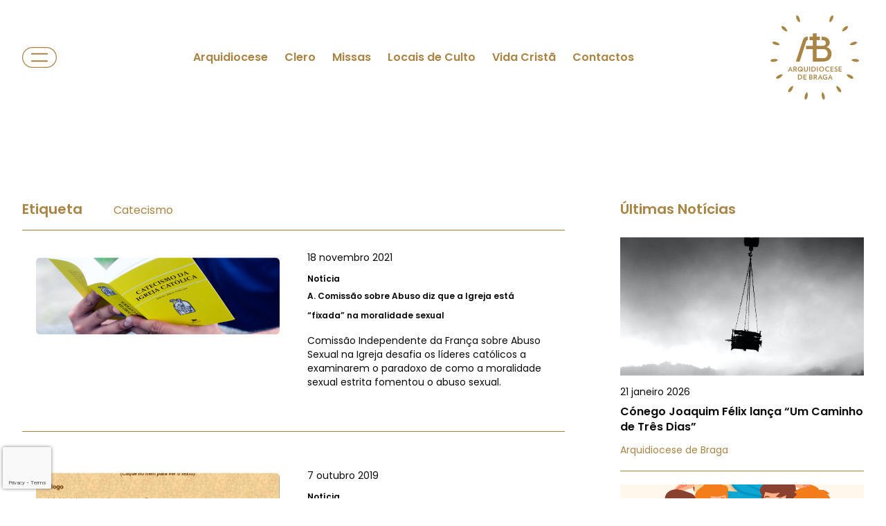

--- FILE ---
content_type: text/html; charset=utf-8
request_url: https://www.google.com/recaptcha/api2/anchor?ar=1&k=6LerNQcoAAAAAMPXaZRKihmsrV_-OCN-DcOqn70F&co=aHR0cHM6Ly9kaW9jZXNlLWJyYWdhLnB0OjQ0Mw..&hl=en&v=PoyoqOPhxBO7pBk68S4YbpHZ&size=invisible&anchor-ms=20000&execute-ms=30000&cb=3lbzvusq09w3
body_size: 48580
content:
<!DOCTYPE HTML><html dir="ltr" lang="en"><head><meta http-equiv="Content-Type" content="text/html; charset=UTF-8">
<meta http-equiv="X-UA-Compatible" content="IE=edge">
<title>reCAPTCHA</title>
<style type="text/css">
/* cyrillic-ext */
@font-face {
  font-family: 'Roboto';
  font-style: normal;
  font-weight: 400;
  font-stretch: 100%;
  src: url(//fonts.gstatic.com/s/roboto/v48/KFO7CnqEu92Fr1ME7kSn66aGLdTylUAMa3GUBHMdazTgWw.woff2) format('woff2');
  unicode-range: U+0460-052F, U+1C80-1C8A, U+20B4, U+2DE0-2DFF, U+A640-A69F, U+FE2E-FE2F;
}
/* cyrillic */
@font-face {
  font-family: 'Roboto';
  font-style: normal;
  font-weight: 400;
  font-stretch: 100%;
  src: url(//fonts.gstatic.com/s/roboto/v48/KFO7CnqEu92Fr1ME7kSn66aGLdTylUAMa3iUBHMdazTgWw.woff2) format('woff2');
  unicode-range: U+0301, U+0400-045F, U+0490-0491, U+04B0-04B1, U+2116;
}
/* greek-ext */
@font-face {
  font-family: 'Roboto';
  font-style: normal;
  font-weight: 400;
  font-stretch: 100%;
  src: url(//fonts.gstatic.com/s/roboto/v48/KFO7CnqEu92Fr1ME7kSn66aGLdTylUAMa3CUBHMdazTgWw.woff2) format('woff2');
  unicode-range: U+1F00-1FFF;
}
/* greek */
@font-face {
  font-family: 'Roboto';
  font-style: normal;
  font-weight: 400;
  font-stretch: 100%;
  src: url(//fonts.gstatic.com/s/roboto/v48/KFO7CnqEu92Fr1ME7kSn66aGLdTylUAMa3-UBHMdazTgWw.woff2) format('woff2');
  unicode-range: U+0370-0377, U+037A-037F, U+0384-038A, U+038C, U+038E-03A1, U+03A3-03FF;
}
/* math */
@font-face {
  font-family: 'Roboto';
  font-style: normal;
  font-weight: 400;
  font-stretch: 100%;
  src: url(//fonts.gstatic.com/s/roboto/v48/KFO7CnqEu92Fr1ME7kSn66aGLdTylUAMawCUBHMdazTgWw.woff2) format('woff2');
  unicode-range: U+0302-0303, U+0305, U+0307-0308, U+0310, U+0312, U+0315, U+031A, U+0326-0327, U+032C, U+032F-0330, U+0332-0333, U+0338, U+033A, U+0346, U+034D, U+0391-03A1, U+03A3-03A9, U+03B1-03C9, U+03D1, U+03D5-03D6, U+03F0-03F1, U+03F4-03F5, U+2016-2017, U+2034-2038, U+203C, U+2040, U+2043, U+2047, U+2050, U+2057, U+205F, U+2070-2071, U+2074-208E, U+2090-209C, U+20D0-20DC, U+20E1, U+20E5-20EF, U+2100-2112, U+2114-2115, U+2117-2121, U+2123-214F, U+2190, U+2192, U+2194-21AE, U+21B0-21E5, U+21F1-21F2, U+21F4-2211, U+2213-2214, U+2216-22FF, U+2308-230B, U+2310, U+2319, U+231C-2321, U+2336-237A, U+237C, U+2395, U+239B-23B7, U+23D0, U+23DC-23E1, U+2474-2475, U+25AF, U+25B3, U+25B7, U+25BD, U+25C1, U+25CA, U+25CC, U+25FB, U+266D-266F, U+27C0-27FF, U+2900-2AFF, U+2B0E-2B11, U+2B30-2B4C, U+2BFE, U+3030, U+FF5B, U+FF5D, U+1D400-1D7FF, U+1EE00-1EEFF;
}
/* symbols */
@font-face {
  font-family: 'Roboto';
  font-style: normal;
  font-weight: 400;
  font-stretch: 100%;
  src: url(//fonts.gstatic.com/s/roboto/v48/KFO7CnqEu92Fr1ME7kSn66aGLdTylUAMaxKUBHMdazTgWw.woff2) format('woff2');
  unicode-range: U+0001-000C, U+000E-001F, U+007F-009F, U+20DD-20E0, U+20E2-20E4, U+2150-218F, U+2190, U+2192, U+2194-2199, U+21AF, U+21E6-21F0, U+21F3, U+2218-2219, U+2299, U+22C4-22C6, U+2300-243F, U+2440-244A, U+2460-24FF, U+25A0-27BF, U+2800-28FF, U+2921-2922, U+2981, U+29BF, U+29EB, U+2B00-2BFF, U+4DC0-4DFF, U+FFF9-FFFB, U+10140-1018E, U+10190-1019C, U+101A0, U+101D0-101FD, U+102E0-102FB, U+10E60-10E7E, U+1D2C0-1D2D3, U+1D2E0-1D37F, U+1F000-1F0FF, U+1F100-1F1AD, U+1F1E6-1F1FF, U+1F30D-1F30F, U+1F315, U+1F31C, U+1F31E, U+1F320-1F32C, U+1F336, U+1F378, U+1F37D, U+1F382, U+1F393-1F39F, U+1F3A7-1F3A8, U+1F3AC-1F3AF, U+1F3C2, U+1F3C4-1F3C6, U+1F3CA-1F3CE, U+1F3D4-1F3E0, U+1F3ED, U+1F3F1-1F3F3, U+1F3F5-1F3F7, U+1F408, U+1F415, U+1F41F, U+1F426, U+1F43F, U+1F441-1F442, U+1F444, U+1F446-1F449, U+1F44C-1F44E, U+1F453, U+1F46A, U+1F47D, U+1F4A3, U+1F4B0, U+1F4B3, U+1F4B9, U+1F4BB, U+1F4BF, U+1F4C8-1F4CB, U+1F4D6, U+1F4DA, U+1F4DF, U+1F4E3-1F4E6, U+1F4EA-1F4ED, U+1F4F7, U+1F4F9-1F4FB, U+1F4FD-1F4FE, U+1F503, U+1F507-1F50B, U+1F50D, U+1F512-1F513, U+1F53E-1F54A, U+1F54F-1F5FA, U+1F610, U+1F650-1F67F, U+1F687, U+1F68D, U+1F691, U+1F694, U+1F698, U+1F6AD, U+1F6B2, U+1F6B9-1F6BA, U+1F6BC, U+1F6C6-1F6CF, U+1F6D3-1F6D7, U+1F6E0-1F6EA, U+1F6F0-1F6F3, U+1F6F7-1F6FC, U+1F700-1F7FF, U+1F800-1F80B, U+1F810-1F847, U+1F850-1F859, U+1F860-1F887, U+1F890-1F8AD, U+1F8B0-1F8BB, U+1F8C0-1F8C1, U+1F900-1F90B, U+1F93B, U+1F946, U+1F984, U+1F996, U+1F9E9, U+1FA00-1FA6F, U+1FA70-1FA7C, U+1FA80-1FA89, U+1FA8F-1FAC6, U+1FACE-1FADC, U+1FADF-1FAE9, U+1FAF0-1FAF8, U+1FB00-1FBFF;
}
/* vietnamese */
@font-face {
  font-family: 'Roboto';
  font-style: normal;
  font-weight: 400;
  font-stretch: 100%;
  src: url(//fonts.gstatic.com/s/roboto/v48/KFO7CnqEu92Fr1ME7kSn66aGLdTylUAMa3OUBHMdazTgWw.woff2) format('woff2');
  unicode-range: U+0102-0103, U+0110-0111, U+0128-0129, U+0168-0169, U+01A0-01A1, U+01AF-01B0, U+0300-0301, U+0303-0304, U+0308-0309, U+0323, U+0329, U+1EA0-1EF9, U+20AB;
}
/* latin-ext */
@font-face {
  font-family: 'Roboto';
  font-style: normal;
  font-weight: 400;
  font-stretch: 100%;
  src: url(//fonts.gstatic.com/s/roboto/v48/KFO7CnqEu92Fr1ME7kSn66aGLdTylUAMa3KUBHMdazTgWw.woff2) format('woff2');
  unicode-range: U+0100-02BA, U+02BD-02C5, U+02C7-02CC, U+02CE-02D7, U+02DD-02FF, U+0304, U+0308, U+0329, U+1D00-1DBF, U+1E00-1E9F, U+1EF2-1EFF, U+2020, U+20A0-20AB, U+20AD-20C0, U+2113, U+2C60-2C7F, U+A720-A7FF;
}
/* latin */
@font-face {
  font-family: 'Roboto';
  font-style: normal;
  font-weight: 400;
  font-stretch: 100%;
  src: url(//fonts.gstatic.com/s/roboto/v48/KFO7CnqEu92Fr1ME7kSn66aGLdTylUAMa3yUBHMdazQ.woff2) format('woff2');
  unicode-range: U+0000-00FF, U+0131, U+0152-0153, U+02BB-02BC, U+02C6, U+02DA, U+02DC, U+0304, U+0308, U+0329, U+2000-206F, U+20AC, U+2122, U+2191, U+2193, U+2212, U+2215, U+FEFF, U+FFFD;
}
/* cyrillic-ext */
@font-face {
  font-family: 'Roboto';
  font-style: normal;
  font-weight: 500;
  font-stretch: 100%;
  src: url(//fonts.gstatic.com/s/roboto/v48/KFO7CnqEu92Fr1ME7kSn66aGLdTylUAMa3GUBHMdazTgWw.woff2) format('woff2');
  unicode-range: U+0460-052F, U+1C80-1C8A, U+20B4, U+2DE0-2DFF, U+A640-A69F, U+FE2E-FE2F;
}
/* cyrillic */
@font-face {
  font-family: 'Roboto';
  font-style: normal;
  font-weight: 500;
  font-stretch: 100%;
  src: url(//fonts.gstatic.com/s/roboto/v48/KFO7CnqEu92Fr1ME7kSn66aGLdTylUAMa3iUBHMdazTgWw.woff2) format('woff2');
  unicode-range: U+0301, U+0400-045F, U+0490-0491, U+04B0-04B1, U+2116;
}
/* greek-ext */
@font-face {
  font-family: 'Roboto';
  font-style: normal;
  font-weight: 500;
  font-stretch: 100%;
  src: url(//fonts.gstatic.com/s/roboto/v48/KFO7CnqEu92Fr1ME7kSn66aGLdTylUAMa3CUBHMdazTgWw.woff2) format('woff2');
  unicode-range: U+1F00-1FFF;
}
/* greek */
@font-face {
  font-family: 'Roboto';
  font-style: normal;
  font-weight: 500;
  font-stretch: 100%;
  src: url(//fonts.gstatic.com/s/roboto/v48/KFO7CnqEu92Fr1ME7kSn66aGLdTylUAMa3-UBHMdazTgWw.woff2) format('woff2');
  unicode-range: U+0370-0377, U+037A-037F, U+0384-038A, U+038C, U+038E-03A1, U+03A3-03FF;
}
/* math */
@font-face {
  font-family: 'Roboto';
  font-style: normal;
  font-weight: 500;
  font-stretch: 100%;
  src: url(//fonts.gstatic.com/s/roboto/v48/KFO7CnqEu92Fr1ME7kSn66aGLdTylUAMawCUBHMdazTgWw.woff2) format('woff2');
  unicode-range: U+0302-0303, U+0305, U+0307-0308, U+0310, U+0312, U+0315, U+031A, U+0326-0327, U+032C, U+032F-0330, U+0332-0333, U+0338, U+033A, U+0346, U+034D, U+0391-03A1, U+03A3-03A9, U+03B1-03C9, U+03D1, U+03D5-03D6, U+03F0-03F1, U+03F4-03F5, U+2016-2017, U+2034-2038, U+203C, U+2040, U+2043, U+2047, U+2050, U+2057, U+205F, U+2070-2071, U+2074-208E, U+2090-209C, U+20D0-20DC, U+20E1, U+20E5-20EF, U+2100-2112, U+2114-2115, U+2117-2121, U+2123-214F, U+2190, U+2192, U+2194-21AE, U+21B0-21E5, U+21F1-21F2, U+21F4-2211, U+2213-2214, U+2216-22FF, U+2308-230B, U+2310, U+2319, U+231C-2321, U+2336-237A, U+237C, U+2395, U+239B-23B7, U+23D0, U+23DC-23E1, U+2474-2475, U+25AF, U+25B3, U+25B7, U+25BD, U+25C1, U+25CA, U+25CC, U+25FB, U+266D-266F, U+27C0-27FF, U+2900-2AFF, U+2B0E-2B11, U+2B30-2B4C, U+2BFE, U+3030, U+FF5B, U+FF5D, U+1D400-1D7FF, U+1EE00-1EEFF;
}
/* symbols */
@font-face {
  font-family: 'Roboto';
  font-style: normal;
  font-weight: 500;
  font-stretch: 100%;
  src: url(//fonts.gstatic.com/s/roboto/v48/KFO7CnqEu92Fr1ME7kSn66aGLdTylUAMaxKUBHMdazTgWw.woff2) format('woff2');
  unicode-range: U+0001-000C, U+000E-001F, U+007F-009F, U+20DD-20E0, U+20E2-20E4, U+2150-218F, U+2190, U+2192, U+2194-2199, U+21AF, U+21E6-21F0, U+21F3, U+2218-2219, U+2299, U+22C4-22C6, U+2300-243F, U+2440-244A, U+2460-24FF, U+25A0-27BF, U+2800-28FF, U+2921-2922, U+2981, U+29BF, U+29EB, U+2B00-2BFF, U+4DC0-4DFF, U+FFF9-FFFB, U+10140-1018E, U+10190-1019C, U+101A0, U+101D0-101FD, U+102E0-102FB, U+10E60-10E7E, U+1D2C0-1D2D3, U+1D2E0-1D37F, U+1F000-1F0FF, U+1F100-1F1AD, U+1F1E6-1F1FF, U+1F30D-1F30F, U+1F315, U+1F31C, U+1F31E, U+1F320-1F32C, U+1F336, U+1F378, U+1F37D, U+1F382, U+1F393-1F39F, U+1F3A7-1F3A8, U+1F3AC-1F3AF, U+1F3C2, U+1F3C4-1F3C6, U+1F3CA-1F3CE, U+1F3D4-1F3E0, U+1F3ED, U+1F3F1-1F3F3, U+1F3F5-1F3F7, U+1F408, U+1F415, U+1F41F, U+1F426, U+1F43F, U+1F441-1F442, U+1F444, U+1F446-1F449, U+1F44C-1F44E, U+1F453, U+1F46A, U+1F47D, U+1F4A3, U+1F4B0, U+1F4B3, U+1F4B9, U+1F4BB, U+1F4BF, U+1F4C8-1F4CB, U+1F4D6, U+1F4DA, U+1F4DF, U+1F4E3-1F4E6, U+1F4EA-1F4ED, U+1F4F7, U+1F4F9-1F4FB, U+1F4FD-1F4FE, U+1F503, U+1F507-1F50B, U+1F50D, U+1F512-1F513, U+1F53E-1F54A, U+1F54F-1F5FA, U+1F610, U+1F650-1F67F, U+1F687, U+1F68D, U+1F691, U+1F694, U+1F698, U+1F6AD, U+1F6B2, U+1F6B9-1F6BA, U+1F6BC, U+1F6C6-1F6CF, U+1F6D3-1F6D7, U+1F6E0-1F6EA, U+1F6F0-1F6F3, U+1F6F7-1F6FC, U+1F700-1F7FF, U+1F800-1F80B, U+1F810-1F847, U+1F850-1F859, U+1F860-1F887, U+1F890-1F8AD, U+1F8B0-1F8BB, U+1F8C0-1F8C1, U+1F900-1F90B, U+1F93B, U+1F946, U+1F984, U+1F996, U+1F9E9, U+1FA00-1FA6F, U+1FA70-1FA7C, U+1FA80-1FA89, U+1FA8F-1FAC6, U+1FACE-1FADC, U+1FADF-1FAE9, U+1FAF0-1FAF8, U+1FB00-1FBFF;
}
/* vietnamese */
@font-face {
  font-family: 'Roboto';
  font-style: normal;
  font-weight: 500;
  font-stretch: 100%;
  src: url(//fonts.gstatic.com/s/roboto/v48/KFO7CnqEu92Fr1ME7kSn66aGLdTylUAMa3OUBHMdazTgWw.woff2) format('woff2');
  unicode-range: U+0102-0103, U+0110-0111, U+0128-0129, U+0168-0169, U+01A0-01A1, U+01AF-01B0, U+0300-0301, U+0303-0304, U+0308-0309, U+0323, U+0329, U+1EA0-1EF9, U+20AB;
}
/* latin-ext */
@font-face {
  font-family: 'Roboto';
  font-style: normal;
  font-weight: 500;
  font-stretch: 100%;
  src: url(//fonts.gstatic.com/s/roboto/v48/KFO7CnqEu92Fr1ME7kSn66aGLdTylUAMa3KUBHMdazTgWw.woff2) format('woff2');
  unicode-range: U+0100-02BA, U+02BD-02C5, U+02C7-02CC, U+02CE-02D7, U+02DD-02FF, U+0304, U+0308, U+0329, U+1D00-1DBF, U+1E00-1E9F, U+1EF2-1EFF, U+2020, U+20A0-20AB, U+20AD-20C0, U+2113, U+2C60-2C7F, U+A720-A7FF;
}
/* latin */
@font-face {
  font-family: 'Roboto';
  font-style: normal;
  font-weight: 500;
  font-stretch: 100%;
  src: url(//fonts.gstatic.com/s/roboto/v48/KFO7CnqEu92Fr1ME7kSn66aGLdTylUAMa3yUBHMdazQ.woff2) format('woff2');
  unicode-range: U+0000-00FF, U+0131, U+0152-0153, U+02BB-02BC, U+02C6, U+02DA, U+02DC, U+0304, U+0308, U+0329, U+2000-206F, U+20AC, U+2122, U+2191, U+2193, U+2212, U+2215, U+FEFF, U+FFFD;
}
/* cyrillic-ext */
@font-face {
  font-family: 'Roboto';
  font-style: normal;
  font-weight: 900;
  font-stretch: 100%;
  src: url(//fonts.gstatic.com/s/roboto/v48/KFO7CnqEu92Fr1ME7kSn66aGLdTylUAMa3GUBHMdazTgWw.woff2) format('woff2');
  unicode-range: U+0460-052F, U+1C80-1C8A, U+20B4, U+2DE0-2DFF, U+A640-A69F, U+FE2E-FE2F;
}
/* cyrillic */
@font-face {
  font-family: 'Roboto';
  font-style: normal;
  font-weight: 900;
  font-stretch: 100%;
  src: url(//fonts.gstatic.com/s/roboto/v48/KFO7CnqEu92Fr1ME7kSn66aGLdTylUAMa3iUBHMdazTgWw.woff2) format('woff2');
  unicode-range: U+0301, U+0400-045F, U+0490-0491, U+04B0-04B1, U+2116;
}
/* greek-ext */
@font-face {
  font-family: 'Roboto';
  font-style: normal;
  font-weight: 900;
  font-stretch: 100%;
  src: url(//fonts.gstatic.com/s/roboto/v48/KFO7CnqEu92Fr1ME7kSn66aGLdTylUAMa3CUBHMdazTgWw.woff2) format('woff2');
  unicode-range: U+1F00-1FFF;
}
/* greek */
@font-face {
  font-family: 'Roboto';
  font-style: normal;
  font-weight: 900;
  font-stretch: 100%;
  src: url(//fonts.gstatic.com/s/roboto/v48/KFO7CnqEu92Fr1ME7kSn66aGLdTylUAMa3-UBHMdazTgWw.woff2) format('woff2');
  unicode-range: U+0370-0377, U+037A-037F, U+0384-038A, U+038C, U+038E-03A1, U+03A3-03FF;
}
/* math */
@font-face {
  font-family: 'Roboto';
  font-style: normal;
  font-weight: 900;
  font-stretch: 100%;
  src: url(//fonts.gstatic.com/s/roboto/v48/KFO7CnqEu92Fr1ME7kSn66aGLdTylUAMawCUBHMdazTgWw.woff2) format('woff2');
  unicode-range: U+0302-0303, U+0305, U+0307-0308, U+0310, U+0312, U+0315, U+031A, U+0326-0327, U+032C, U+032F-0330, U+0332-0333, U+0338, U+033A, U+0346, U+034D, U+0391-03A1, U+03A3-03A9, U+03B1-03C9, U+03D1, U+03D5-03D6, U+03F0-03F1, U+03F4-03F5, U+2016-2017, U+2034-2038, U+203C, U+2040, U+2043, U+2047, U+2050, U+2057, U+205F, U+2070-2071, U+2074-208E, U+2090-209C, U+20D0-20DC, U+20E1, U+20E5-20EF, U+2100-2112, U+2114-2115, U+2117-2121, U+2123-214F, U+2190, U+2192, U+2194-21AE, U+21B0-21E5, U+21F1-21F2, U+21F4-2211, U+2213-2214, U+2216-22FF, U+2308-230B, U+2310, U+2319, U+231C-2321, U+2336-237A, U+237C, U+2395, U+239B-23B7, U+23D0, U+23DC-23E1, U+2474-2475, U+25AF, U+25B3, U+25B7, U+25BD, U+25C1, U+25CA, U+25CC, U+25FB, U+266D-266F, U+27C0-27FF, U+2900-2AFF, U+2B0E-2B11, U+2B30-2B4C, U+2BFE, U+3030, U+FF5B, U+FF5D, U+1D400-1D7FF, U+1EE00-1EEFF;
}
/* symbols */
@font-face {
  font-family: 'Roboto';
  font-style: normal;
  font-weight: 900;
  font-stretch: 100%;
  src: url(//fonts.gstatic.com/s/roboto/v48/KFO7CnqEu92Fr1ME7kSn66aGLdTylUAMaxKUBHMdazTgWw.woff2) format('woff2');
  unicode-range: U+0001-000C, U+000E-001F, U+007F-009F, U+20DD-20E0, U+20E2-20E4, U+2150-218F, U+2190, U+2192, U+2194-2199, U+21AF, U+21E6-21F0, U+21F3, U+2218-2219, U+2299, U+22C4-22C6, U+2300-243F, U+2440-244A, U+2460-24FF, U+25A0-27BF, U+2800-28FF, U+2921-2922, U+2981, U+29BF, U+29EB, U+2B00-2BFF, U+4DC0-4DFF, U+FFF9-FFFB, U+10140-1018E, U+10190-1019C, U+101A0, U+101D0-101FD, U+102E0-102FB, U+10E60-10E7E, U+1D2C0-1D2D3, U+1D2E0-1D37F, U+1F000-1F0FF, U+1F100-1F1AD, U+1F1E6-1F1FF, U+1F30D-1F30F, U+1F315, U+1F31C, U+1F31E, U+1F320-1F32C, U+1F336, U+1F378, U+1F37D, U+1F382, U+1F393-1F39F, U+1F3A7-1F3A8, U+1F3AC-1F3AF, U+1F3C2, U+1F3C4-1F3C6, U+1F3CA-1F3CE, U+1F3D4-1F3E0, U+1F3ED, U+1F3F1-1F3F3, U+1F3F5-1F3F7, U+1F408, U+1F415, U+1F41F, U+1F426, U+1F43F, U+1F441-1F442, U+1F444, U+1F446-1F449, U+1F44C-1F44E, U+1F453, U+1F46A, U+1F47D, U+1F4A3, U+1F4B0, U+1F4B3, U+1F4B9, U+1F4BB, U+1F4BF, U+1F4C8-1F4CB, U+1F4D6, U+1F4DA, U+1F4DF, U+1F4E3-1F4E6, U+1F4EA-1F4ED, U+1F4F7, U+1F4F9-1F4FB, U+1F4FD-1F4FE, U+1F503, U+1F507-1F50B, U+1F50D, U+1F512-1F513, U+1F53E-1F54A, U+1F54F-1F5FA, U+1F610, U+1F650-1F67F, U+1F687, U+1F68D, U+1F691, U+1F694, U+1F698, U+1F6AD, U+1F6B2, U+1F6B9-1F6BA, U+1F6BC, U+1F6C6-1F6CF, U+1F6D3-1F6D7, U+1F6E0-1F6EA, U+1F6F0-1F6F3, U+1F6F7-1F6FC, U+1F700-1F7FF, U+1F800-1F80B, U+1F810-1F847, U+1F850-1F859, U+1F860-1F887, U+1F890-1F8AD, U+1F8B0-1F8BB, U+1F8C0-1F8C1, U+1F900-1F90B, U+1F93B, U+1F946, U+1F984, U+1F996, U+1F9E9, U+1FA00-1FA6F, U+1FA70-1FA7C, U+1FA80-1FA89, U+1FA8F-1FAC6, U+1FACE-1FADC, U+1FADF-1FAE9, U+1FAF0-1FAF8, U+1FB00-1FBFF;
}
/* vietnamese */
@font-face {
  font-family: 'Roboto';
  font-style: normal;
  font-weight: 900;
  font-stretch: 100%;
  src: url(//fonts.gstatic.com/s/roboto/v48/KFO7CnqEu92Fr1ME7kSn66aGLdTylUAMa3OUBHMdazTgWw.woff2) format('woff2');
  unicode-range: U+0102-0103, U+0110-0111, U+0128-0129, U+0168-0169, U+01A0-01A1, U+01AF-01B0, U+0300-0301, U+0303-0304, U+0308-0309, U+0323, U+0329, U+1EA0-1EF9, U+20AB;
}
/* latin-ext */
@font-face {
  font-family: 'Roboto';
  font-style: normal;
  font-weight: 900;
  font-stretch: 100%;
  src: url(//fonts.gstatic.com/s/roboto/v48/KFO7CnqEu92Fr1ME7kSn66aGLdTylUAMa3KUBHMdazTgWw.woff2) format('woff2');
  unicode-range: U+0100-02BA, U+02BD-02C5, U+02C7-02CC, U+02CE-02D7, U+02DD-02FF, U+0304, U+0308, U+0329, U+1D00-1DBF, U+1E00-1E9F, U+1EF2-1EFF, U+2020, U+20A0-20AB, U+20AD-20C0, U+2113, U+2C60-2C7F, U+A720-A7FF;
}
/* latin */
@font-face {
  font-family: 'Roboto';
  font-style: normal;
  font-weight: 900;
  font-stretch: 100%;
  src: url(//fonts.gstatic.com/s/roboto/v48/KFO7CnqEu92Fr1ME7kSn66aGLdTylUAMa3yUBHMdazQ.woff2) format('woff2');
  unicode-range: U+0000-00FF, U+0131, U+0152-0153, U+02BB-02BC, U+02C6, U+02DA, U+02DC, U+0304, U+0308, U+0329, U+2000-206F, U+20AC, U+2122, U+2191, U+2193, U+2212, U+2215, U+FEFF, U+FFFD;
}

</style>
<link rel="stylesheet" type="text/css" href="https://www.gstatic.com/recaptcha/releases/PoyoqOPhxBO7pBk68S4YbpHZ/styles__ltr.css">
<script nonce="9QouZjA2IeBNkwO6NfJ1kw" type="text/javascript">window['__recaptcha_api'] = 'https://www.google.com/recaptcha/api2/';</script>
<script type="text/javascript" src="https://www.gstatic.com/recaptcha/releases/PoyoqOPhxBO7pBk68S4YbpHZ/recaptcha__en.js" nonce="9QouZjA2IeBNkwO6NfJ1kw">
      
    </script></head>
<body><div id="rc-anchor-alert" class="rc-anchor-alert"></div>
<input type="hidden" id="recaptcha-token" value="[base64]">
<script type="text/javascript" nonce="9QouZjA2IeBNkwO6NfJ1kw">
      recaptcha.anchor.Main.init("[\x22ainput\x22,[\x22bgdata\x22,\x22\x22,\[base64]/[base64]/[base64]/[base64]/[base64]/UltsKytdPUU6KEU8MjA0OD9SW2wrK109RT4+NnwxOTI6KChFJjY0NTEyKT09NTUyOTYmJk0rMTxjLmxlbmd0aCYmKGMuY2hhckNvZGVBdChNKzEpJjY0NTEyKT09NTYzMjA/[base64]/[base64]/[base64]/[base64]/[base64]/[base64]/[base64]\x22,\[base64]\\u003d\\u003d\x22,\x22woXDm8Kjw6wLN2ldbEPCkMKCw6EmZ8O2IkPDtsKrTELCscO5w4RmVsKJF8KWY8KOB8KBwrRPwoXCqh4LwoZRw6vDkTV+wrzCvlo3wrrDokpqFsOfwotqw6HDnnPCjF8fwoTCicO/[base64]/wr/CqX5HDMOaGcKnfEPCu0wcHG3Dnk3Dr8OCwosDZMK5YMK9w49GCcKcL8OBw5vCrXfCqcOzw7QlR8OrVTk/[base64]/[base64]/YFYGUcK2worDisOyw5kDAiU9wod4XE3CnC7DusOYw5vCh8KzW8KZZhPDlFY9woorw6d0wpvCgwHDgsOhbw/DnVzDrsK2wpvDuhbDq3/CtsO4wqp+KADCu20swrh0w7Fkw5ViEMONAQxuw6HCjMKow4nCrSzCgDzCoGnCqVrCpRRZY8OWDX9cOcKMwpPDpTM1w5TCpBbDpcKyEsKlIWrDvcKow6zCnx/[base64]/RMKlwqLCm8K2wq7CuMOVQlHDm8OOWVvDjRN/XU9Awqdvwrpiw7TCjcKawqvChsKUwr03dgTDhW8xw4PCg8KRUhFJw6lVw6dtw6bDicKEwrLDssOGcAJ/[base64]/CjMKbwrHDicKUJzdHw4zDoMOtwq/CjlDClghYwpVdRcORXMOTwrnDj8KHwrTClnvCkcOISsKTOcKjwqHDhjlsVWQuc8KEUsKABsKzwoXCrcOMw4Mqw6Bgw7HCvVgZw5HCrEfDkF3CtEHCvmgDw5/Dn8KQEcKUwodjSyomwr3CosO+LgPCt0IWw5AUw4siOcKTaREoc8K3aXjCjCUmw60dwrPCu8OxN8KIZcOKwrlVwqjCqMKZZ8O1WcK+ZsK0L30bwpzCrcKkAQLCo2/DocKBRXghaSg0OgHDhsOfGsOFw5V2LcKiw5xsCH3CmgXCkW/[base64]/[base64]/[base64]/CtSVAw45NSsOuEcKVw6ICw5gWdsKgGMKOYsKsKMKYw5wPG0fCjnfDoMOlwqvDisOqcMKmw7nCtMKKw5B4bcKVF8Onw7EOw6ppw5ZEwqYjwr3DgsOMwoLDiFVvGsK3JcOxwp58wpzCgMOjwo8hUAtnw47DnkNbDQzCrk8kNsObw5UvwpfCmQ9Ewq/DvjDCicOTwpXDqcKTw5DCvsOpw5NhasKeCx3ChcOnHcOsW8KBwoEHw5XDrnsuwq7DrW5Uw4TDhl1DZV/DqEXDsMKUwqbCtsOlw7lbEi1jw7TCosK4QcKow5hcwonCkcOsw7/[base64]/[base64]/[base64]/Ch27DlcK0U0DCocKyIcKLGsO5wojDjgRvGcKswprDh8KKHsOtwqI4w7jClBUSwpw/dsO4wqDCkcOoGcOsR2bCvzsTbBxAZA/CvjDCicKYSFIQwpnDlWVxwr3Dn8OWw7bCusOREUDCoBrDqg3DvzN3O8OfCwMhwq7DjsONDsOYEDkAVsKQw6oVw5nDjcOBXcKGTGbDgDjCisKSNsOWAsKrw5kSwqDCog85AMK9w6cUwotOwqxew5B8w6sUwqHDjcKTXTLDq35nbB/[base64]/Cmy1uPDfCusKzFsKmAcKswrtmTcK7JMKVwpcKNmBgFBhiwq7DtXzCnVQYDcOzTkDDkMKuCm3CscK0FcOIw4pfJHzCighQWyHCkkxxw5Z4woHDijU/[base64]/[base64]/DqMKCelpdAcKVwq80w7vDjCDDsUzDksKfwo5MIBcRV3sNwpAcw74hw6pHw5B5H0xdN0rCvSUyw5llwplCwqTCk8O0w4TDvnrCj8KbBTrDsBjDn8K1wqpAwo8OY2HCgMO/OD99Q2BvDnrDr1pzwq3DrcORJcOEe8KRbQIPw6kLwoHCusOSwpp+OsOVwpR6XcOhw4w8w68oJHUXw43CjcOiwp/CkcKMWsO7w7s9wofDosOwwp1HwqgewrHDplwpMDrDjsKKd8Kdw6l7csOoUsKwQDPDvcOrMUkdwoTCkMKOeMKjCkfDkhHCtMOXSMK3B8ONZcOtwo8Ow6DDjlNVw7E5VsKkw73DhcOqUyU8w4nCpsK/csKUaF8KwoFEWMOrwrteBsKlHcOswp4rwrnCmlVbfsK9BMKjaRnDoMO0BsKLw4LCllM0dG0ZCkJ5KDUew5zDhh9hYMOjw4vDtcOowpDDtcKSWsK/wpjDs8K0w4/Dql1LX8OCQiDDpcOQw74Ow4/DpsOOBcKCazXDqxLCvkhsw7/Cr8Kzw7xRL3MSFMO7GmrCpMOywp7DsCZRVcOIEyzDvXNGw7rDgMKbbjzDvn5Ew5XCrwXChyxuIkrCk00sGjE0D8KJwq/DsGfDm8OBVmFbwrx7woTDpFMqA8OeHQbCoHZGw6nCvQoRZ8ONwoLCrChVLRfDqsK3RRVXfQfDoXdRwqNmwog0fn5rw6EiJMOJc8KlGy0cF1BOw6HDpsKNYzHDpHYmSXfCkGlMHMK6E8OEwpM3ZWs1w5clw6LDnjTChsKzw7NxZmLCn8KaCWrDnl46w7wrGTZEVSxbwo/[base64]/w5dEesKYwp3DhMKyw6PDux3Cj2NWFzfCicOgaiUewr8Kw45mwq7DlFJBZcKkDH03X3HCnsK3wpvDtG1uwpEnLFsBHzp+w75kCDdnw4daw7UzdRAcwq3DmMKzwqnCjsOdwrU2D8KqwqXDh8K8IDzCqV/[base64]/CpB3DjMO0w68OaDNEw5sGwoQsw4TCgU7CrCkPG8KDfApow7bCsTHChcKxI8K4D8O3HMOmw5XCi8Kjw6VmDC9Hw4zDs8OOw5jDkMK4w48XbMKLUcKBw7B6w57Dpn7Co8OCwpvCgFnDpUxEKgXDmcKBw4kXw4DDpxvChMO9XcOUDsKSw6jCt8Orw6N7wp/CpxXCtsKqw7jDkG/Cg8K4J8OhFMKySTvCpMKnbsOsY09VwqxGwqbDhVLDiMO4w6lAwqArAXJxw7rDncO1w6PCjcKtwp/[base64]/DiGZ+wqBEECnCuQBxwozDry7Cu1cwSGtgw53DoElVUMOUwoNXwo3Coz5Yw7jDgTctbMOrWsOMKcKrMMKAb2rDkHJxw5/DiWfDiiNIbcKpw7kxwqLDosOXA8OyBk3DsMOrdsOIXsKiw5nDhcKuKAtEcsOzw6/Ci37ClmQPwp0pasKKwoPCtsOMJAwHVMOQw6fDtC8BUsKzw5TCoFPDq8Osw71xYWN0wr3DiHfCtcOhw6cAwqzDl8K7wrHDqHtYY0bCvsKXDsKqwpDCr8KJwokdw7zCjcKIEVrDn8OweD/CvsKbUTzDsD7Cg8OYIgvCsDvDhcKzw4NkGsOfQMKbH8O2AhvCo8OTSsOuRcOWScKhwpPDlMKgWB5zw67CucO/JErChcOtHcKvA8O0wrFkwoc8dsKPw4/CtsOLbcOxWQ/CsFjDvMOPw68Vw4V6w617w6fClH7DrmHCvQLDtTbDoMODfcOvwovCksK0wpvDosOXw5zDuWwCdsOWeSDCrQsJwoTDqmtqw7V9DkXCtw/[base64]/DvMOtPGBzwrxQw7I/McOVQcOMeMOQwpYCMcOuCUXCsw7DhsK+wpJXS0LDuGPDjsKEesOsbcOWKMK5w7tTCMKAbxAeGAvCsUbCgcKFw60mTUDDhDA0ZgZreykzA8Oqwo/Ct8O8cMOoTEo0ThnCpcO2SMKvCcKGwp8tAMOpw61JC8Kjw54QHR1fLlZZfFw2FcO5bHvCmXnCgzMdw6NZw4HCqsOyEU0pw5xpZcKow7rCjsKYw6rCqcOpw7bDlsOuOcOywr1pwpbCpkzDpcKwbMOWfMOTURvDqlBlw7VWWsO/[base64]/CkcO3woUqDMOiwoVILcKKOCfCocO5LQLCnGrCvwTDqQ/ClsOqw6Afw6/DiVFhETgAw43DgkjClA96Ox0RDcOWSsKVYWjDocOsPHAwdj7DkxzDncOyw6ALwrXDksKiwq4Cw7Urw4TCpwzDrcKge37ChVPCmnQMwo/DrMK1w6VvccO4w4zDg3EWw6LCpMKmwpgKw4HCiE1uFsKJFg7Dr8KjAsOZw70+w4kTH2bDoMKDfBDCrWQWwpMxQ8OJwoLDvCPCi8KcwptPw5jDqhQswr84w7/DoyLDh1LDocKKw5jCpzvDscO0wqzCh8O4wq0tw4TDgRR+cUl5woBVX8KCRcKiPsOjw6J6FA3ClGfDv1LDtMKaCHjDpcKiw7vDsy0Bw6vCgMOqGTLDhHhTWMKBaxnDnBIWHU1gK8O7AXw0QA/Dq3nDpQ3DkcKsw6XDu8OaY8Odc1/DscK3QmpFG8KDw6hZRSjDkWAfP8K8w5/[base64]/DgsOdYBbDvMKbDm9LwqVIw683dcKMcsKiwq8PwrTCpsK9w6UPwrpMwpQ7BCTDrnLCvsKQJ05qw47CqzfDn8Ktw5YXc8O8w6zCi1cTVsKiJH/[base64]/DpsKaVFDDiH9WwoBewoXCqcKdV8K8w4BMwqLCj2RDCsO9w4LCu2LDjh7Dg8Kew75lwoxEKnl5wqXDmcKaw7zCoxx1wojCv8KUwqhMBEZ0wpLDkDXCugRhwrvCiSDDkxICw4zDhxvDkHoVwp/CiQnDscOKN8OLAcKwwoXDvDnCgcKMIMOqci1/wp7DuzPCi8KqwpzChcKFZ8KVwp/DkWB5GcKnw7/DkcKpaMO9w7zCgMO+BMK2wp96w5leRCsjW8KMAMKbw4sowpoqwqg9Vm9Pe3rCgBbCpsKOwpoowrQWwoTDnyJHfSrDlm8/Z8KVEQJUB8KKGcKbwrnCncOSw5zDnl8IdsOQwqjDgcOefC/CiTIKwqbDm8OnGsKED1Q5w5DDmj44RgBew68JwrUTKcOCAcKARSPDisOcbU3DkMOoATTDucOzDDh3IDEQXsKcwpQAPy9xwpZcCgTCrXgFLWNgcWALPzjCtMOow6PCosK2L8K7XzDCoH/DpcO4fcK/w6DCuRICLU8Fw4PDhsKfdi/DmsOowqNMb8KZw5sXw5XDtAPCg8O9ehtoBC8pacOOWT4uw47CkCvDhnrCgE7CgMKtw4LDmlRnVDIxwrDDkENfwq5iwpESKMKldTjDjsOGQcOYwq0JMsO7w5nDncKuXmfDicOaw5kNwqXCu8OnTgcINsK/wonDvMKLwrQhCW5kGixmwqfCrcKpwrnDvcKcC8O7KsOEw4TDlMOaSWVjw69lwrxAYUoRw5HCvT/CgDd9bsOZw6pMIHIIwpbCo8KDOnnDqmcsVDgCaMKRY8OKwovDtsOzw7Y4KsOQwqDDiMOmw60BDEQzT8KYw4toBcKdBRbCmUbDrFsMaMO5w5/[base64]/DmT/DkDVFw5TDrgoyHcOxwo3CvgrDnARCwpg9w7DCl8KSw6Z2E2F6DMK3B8KFHsOTwrNAwr3Ck8KywoIJAh0tFsKRB1caOXspwqfDlDDDq2NLdUA/w43CgR1Hw5bCuUxqw7XDthzDscKzAcK/OVEIwoLCj8K9wrnDvsO4w6zDv8KwwqzDnsKdwpzDh0nDjE84w4RtwrLDpEfDusKaL3wFajsEw5QPEHZCw4kVAsO0JElXVSHCj8KTwr3DjsKSwrk1w6A4woMmTU7DqCXCuMKtcC8+wrlQXsOfd8KBwqIKYcKrwow2w61XKXwYw78Iw6o+QMO4IT3Csy/ChxJEw7jDusK6wr3CgMK7w63Dgh7CqU7DncKfSMK/[base64]/M8Kxw5DCiQDCpyE2E3zDkcK5wrjDsMOzwpjDn8KEAQkHw7EuHsOVCF3DmsOBw4FWwp/Dp8OJCcKLwqXCtHY5wpnCrMOqw6tFIwovwqzDhsKjQSpIbk7DtsOnwr7DjC5/H8Ktwp/DrMO/wrrChcKHKyDDm0fDqMORPMOIw6huU088STXDgkZxwp3DvlhacMOGwrzCicKJUA9bwoIlwprDtwrDpmkhwrtOW8KXNhlXw7bDuGbCgwNudV3CjTFADsKnEMOxw4HDkHc/w7pEecO4wrHDlMKlW8Oqw4DDssKtwqwYw5V5FMKzwpvDlMKcAFlnfsOcYcOHJcKhwp12QEdUwpkjw7clcTkKNirDsRtCD8KcNlQHZBwyw5NTBsKUw4DCnsOLCzoOw49jesK4PcOSwp5+Y3HChDYuQcKtJyrDrcKMPsO1wqJjNsKkw6/[base64]/CsMKvI05kSMOBdsOcfMKDXWR8wo7DuEokw78+agrCsMKjwpk2QEF1w7t7woXChMKvfMK6PH5pdnnCusOGF8OVYMKeLU0PRkbDr8KTEsOKw4rDkHLDtldHIVbDuhc7WF84w6fDqD/DrD/Do0TChcO7w4jDt8OkHsOcOMOywpNITlJAcsK0w7nCjcKTF8OSA1JgKMOzw7gcw47CsXlQwrbCqMOMwqopw6giw7vCsnXDihnCpx/DsMKFQcOVXBBsw5LCgDzCrkoxfk7DnxLCjcOzw73Dj8ONYTlHwqzDgcOqSk3CosKgw5Vdw75kQ8KLF8KIK8KEwoN0a8Oaw64rw73DvEYOUBBVUsO4woFZbcO2bzZ/[base64]/[base64]/CmMK3N8OEwoFswoxNeW9mWSANw57DtsK/[base64]/[base64]/CnV7CgEBfCMOEe3tdw7vDugXCvcOHwr0Fw6BJwpbDhcOIw6B5dCzDhMOMwqTCiU/[base64]/wqNlalA0w5kiesOowrx/[base64]/Dgjp7w4AFdsOiGMOAw57CnsOtecK2a8OJwqXCrsKdAcO7PcOgFMO0wqPCpMKxw54Ww4nDhnwmw4Jkw6M/w7g8w43DmxbDg0LDv8OKwqvDg3gzwpDCu8OnJ1Y8wpPDqWfCl3TDjmbDsGZJwowTwqkMw7MuFBVpAVlFGcOsCMOzwoQTw4/Cg2pwJBEww4HCksOcMcOcVGUVwqTDlcK/w43DgcOvwqs2w7jCl8ODDMK0wqLChsOBcAMCw6rCjkrCsjjCoFPCkU/CtTHCpVQBDl01w5N0wrbDlhFswp3Cr8KrwpLDjcOZw6QFwp4YR8OFwpx4dHwjw5ohH8ODwqE/w6YeDG8Dw7kEdVTCh8OlJgVpwqDDvyrDs8KcwozCv8KiwrDDncO9GMKkW8KKw7MjdQABEX/DjcK1FMKIHMKtE8OzwoHDmDjDmT7DrFQBd1hrQ8KvcBXDsC7DuGrChMOTEcOCc8O1wroID3DDg8Oww4fDgcKqXMKuw7x6w6XDhErCnwNdOlxjwrXDoMOxw7XCg8KjwoI+w5oqPcKUAn/CkMOqw74Swo7CumbCi3Y5w43DkFpofMKYw5DCsUUdwpE9LcOyw6xXInFmdgVGW8K7Y3kGSMOrwpYrcW9Fw68LwrbCusKGY8Oxw4LDhz/DnsKfI8KjwrIlT8KMw51OwroMesKbYcOYVz3Cg2bDkkDCssKWaMKMwqFYecKsw6ofTMK+LsOSQnvDl8ODAg3CpC/Ds8OBXAbCmD1MwpEEwpHCjMO+ZhvDh8KHwphmwqfDgC7DtTjDm8O/LTs9T8OkUcKxwq3DoMKQXMO2VGxUDCk8wrfCrWDCocK+wrPDscOVCMK6FSTDjBoowrDCkcKcw7XDosKhRjLDmG9qwqDCi8KFwrpvbj/DgzUAw5Ilw6bDnBU4DsOAR07Dl8KbwocgbB8qNsKIwpRWwozCkcOJwppkwr3Dmwxow5lQbsOkUcODwpZAw6DDlsKCwpnClDZBKVPDtVhzFsOmw7LDv2kBF8O/U8KQwrjCnWl6OwfDrsKZRT3CnRAWNMOOw6XDisKfZ1/[base64]/[base64]/DhFvDkcKSDBHDvyzCvSTDnD9dwplYwo8xwr7DtHk3wqXCv2d7wqTDuDLCo3DCmR7Di8Kcw4EVw5fDrMKRNg3CoXDCgBJEDWPDkMOfwrDDocO9GcKCw5UEwpvDiRsmw5/Cu2JWYsKRw6LCjcKkH8KDwqoxwofDi8OFbcKzwojCiDfCscOQOXdgClFMw5zCtzHDncKzwphYw4HClcKtwpPDpsKswo8BIiB6wrwzwrpvJBcNXcKOLVHDmTluV8OBwoQKw7dtwqnCkirCksK6FHHDnsK1wr5Kw7kIHMO2wqvCkVx3F8KwwqRFKFfCsgZ6w6/CoSfDqMKrXsKTFMKoMsOsw4oiwqHClcOuFsOQwqzClMOre387wrJ/wrjCg8O9ZcOuw6FFwpHDgMKSwpUIXBvCvMKvZMK2PsOocX97w5loU109wq7CncKHwqNiSsKEO8OLbsKNwpLDvlzCuxdRw7nDnMOQw7/[base64]/[base64]/CocOUFTh6JMK6IcKZJcKGFiknKcKxwrfDnDTDjsOcw6h1HcKZZkYWWsOgwqrCsMOQUsOyw7sXI8Odw6whI1bCkBLCicKiwrRfH8KfwrIdOThzwpwhE8OuE8OKw5AxZMOrAwoOw4zCpcKCw6Ipw5XDq8KKW2jCkz7DqmEpNcOVw4I9woPDrGA2WzkBKT5/wog4OB5LJcKlZFFDIyLCqMK3PMORwq3DjsO7w6LDqC8aJMKgwqzDlzJuHcOcwoBUB1zDkx1QXxg8w43Ds8KowqzDpVHCqiVbIcOFbUJCw5/Dnnx/w7fCpT/Cr25mwrjChQUoLBXDlmFuwp7DqmXCsMKmwocpccKVwowbNibDqWLDsG9CMcKcw7orUcOZJRUYHhtUKCrCokJEa8O2NsO7wo0HNGUgwrQjwqrClXpGFMOsS8KycBfDljYKXsO8w4jClsOODcOOwpBdw47DtgU6GVZwPcOJPHrCk8O5w5QYG8Olw75tK3Y7woHDuMOqwr/DusK7P8Kuw44FesKqwobDsjDCj8KBQsKew6Ehw4nDtSd0KwXCmsKCFUtuBsORDCF/MxDDojTDsMORw4LCtzwcJTUaBibCjMOlbsKreRYuwrk2BsO/w6ZwDMOsM8O+wrhhR2Agw4LCg8OxTCLCq8KTw5sow6LDgcKZw5rDrW7DvsOnwoNSEsKDGQDCmcODwpjDljZxX8OPw7R7w4TDuyEbwo/CucKPw6DCncKZw5MQwpjDh8OMwrFEODVyHGMeZyXCrRttQ1sudXcFwrIFwp1mWsOIwpwUKgjDlMOmM8KGwrkVw7MHw5nCo8KUVXMTGEvDjlIhwoPDkTIyw57DmsOzeMKxKBzDi8OUen/DkGg1IBzDicKGw4UIZ8O3wqZNw6Nxwrd8w4LDvsKtJMOVwrwgw5EpRcK3JcKDw6LCvcKyD3QLwojCoHR/[base64]/DuG/Cs8OvH3HCnsOwGHYTCcO/KC0YQ8OUBnzDkMKzw41Nw4jCpsKWw6YqwpwMw5LDrH/DjDvCjcKuA8OxAwHCuMOJOmjCuMKpDcOmw6Yiw6V7dnI+w6siIzbChsK/[base64]/wpkSwo/DlcKsNcOFB1gYB8Kzwr5ubcOMw7vDpMOfwoZYe8Kdw65+PgEEe8K+M1/Ct8K9wrNgw6xbw4PDuMOuAMKCXUDDp8OhwpM5NMOjaQVbAcKbWw4AN2xAacKRb1HCnzPClAlsKFXCo3Ipw6x5wogdw5/CscK0wrfCosKqfMKSHETDnWrDnycCJsKcdMKFQzwRw67CuRFZesKLw75mwrR1wpRDwqo2w53DrMOpVcKCbsOWbmoXwopnwpk3w7nDk0Q4RH7DjnA6D0RswqJ8MBNzwqpiZ17DtsKfP1whSUw2w5/[base64]/CjMKhw7HCoGXDjQsOJsO6NUnCk3zDuUkbQsKzKS4lw5NhDSl7FsOAwq3ClcOkfsOww7PDn14WwoB5wqzCrjnDjMOYw4BGwo/DojTDryXDjGFYdMOkZWbCthXDjx3CmsOYw4Epw4jCscOGLiPDhDdgw5RCc8K5T1TDgxEJWELDucKBcXVEwo1Gw5dnwqk1wodARMKsTsOsw6Mewoc8K8Oya8ODw6lIw4/DvQQCwqBfwpLChMKyw5DCukx9w57Ct8K+OMKmw7nDusOOw6QwFzwvU8KIfMK6ElAUw44FUMOawoHDnEwtDyfDhMKtwqZ+acK8WlrCtsKSDmopwoFpw47Ck1HCkFgTVTLDlsO9IMKUwp5bSCxnQFwjYMKxw4d9E8OzCMKqTxZFw7bDs8KlwqYVGnnDr0/CoMKva2V8Q8OuEBvCj2LCm0xedBI7w5jCqMKhwqnCvXzDh8OlwpAbKMK/[base64]/DlcORYWFGD8KGw5taR3M1w5gywoLDk3ddWcO4woADw5dcGcOOZ8KJwr/CjcKEaiLCiRzCggPDkMOYDMO3w4INLXnCtBbCm8KIwoHChsKHw7fCg1zChcOkwrjDoMOUwoPCtMO/Q8KpeUElMWPCuMOcw57CrxdNVCJ9GcOZEyc7wrXDuxHDm8OHwqTDjMOnw6TCvhrDiQ9Rw7TCjhrCll4tw6zDj8K1ecKTw4fDiMOrw4AYwphdw5DCiWk6w4sYw6dhYMOLwpbDqMOlOsKewr/ClhvCncK6wo/CjMO1KCnDsMOtw7RHw5ACw5B6w4AnwqXCtHLCgsKEw4zDosKew4HDmcKfw5ppwqPDqTzDlmw4w4nDqi/DnMObBR5YVwjDvQHCo3MLNHRDw5nCg8Kewq3DqcKlGMOAG2cLw6dmw7pswq/[base64]/[base64]/CpiNpwp4rw4deLDMkwqvDlcK4YixUbMObwrdpDEYOwqJ5J2bCuwVff8ONwqkyw6ZTDcOcaMOtfRMvw7XCvAdLViQUQcOgw4U7dMOVw7DCl1g7wo/[base64]/[base64]/Cj8O9wqPCg8KAwrlDw7MPD1psKDJVQ31Tw4oKw4bDmsKHwrLCiVXDpMOyw4XChmBnwo0xwpRSw4nCiy/DgcOQwrnCj8Ouw73ClzsXdcOgfsKdw5d1U8KZwr/CiMOvMMK8F8KWwqTDmSQvw5t2wqLDksOaE8KyDzjCvcKGwrNTw5XCh8ONw4/[base64]/[base64]/[base64]/[base64]/CplXDpcKAw4VfwooDLsK7wqDCscOlw68ew5BOw4Y4wox0wqFmDMOnO8KkFMOLVMKiw5krPsOjfMO2wq3DogLCk8OdDV/Co8OAw7thwqNOUE90fSPDhkNvw5LCuMKIWU0hwoXCvD3DtWY1V8KMU21eThk2GMKEemVkE8KfDMOaWF7Dp8OwaXPDtMKUwo5fWU3Cp8KEwpTDkE/Dp0/[base64]/[base64]/DqsK0WcKVPA9nKGYhwrNZw5guw6BewpPCvx7CvsKzw4gowqRUBMOQOS3ClzVOwpLCpMO4w5fCrQDCmlUyW8KbXMKMCcONacKnAW/CnCsEPjkSe2LDtjdeworCjcOAaMOkw5YgWsKbDcKJPsOAYwlUHGcePHLDnlIjw6N8wr7DuQZES8O1wozCp8OBMMKew6llHGUYMcOlwrHCminDuyjCjMOJQ0hCwoYIw4ViLMKJZW/CvsORw6zCuiTCt0JJw7/DkV/[base64]/Dpm/[base64]/DlQHDrMKhG8K0XAURw6gBZiPCvXNlwpsew6XDs8KqF0jCq2nDpcOUV8OWTsOlw75zd8OQPcO+Z2XCuXRXJcKRw43CtTwFwpXDssOVcsK+Q8KCGXpew5dvwrwtw4kdAxwFY2vCpiTCjsOiLS0Vw7HCjMOtwq/DhgNaw5cVwpbDrRDDtCMPwpzCksOiC8OmCcO1w5RzV8KwwpIWwrbCs8KrbypDe8O1NcKFw43Dino/w5sqwq/Csm7DnUk1V8KrwqNlwoAtGW7DtMO/D1vDuXoNdcKDEGfDmX3Ct33DpCdVJsKkCsKow7nDnsKVw57DrMKAHsKew7PCtGvDlUHDqwZ+wph/w6J9w4lbI8KEwpPDrcOMAMKFw7vChS/[base64]/DoDJRw7bDj8K8wqRVAcOceQXCpMKWVzPCgzZSSMOmPcKcwo3DgcKrYMKZA8O6DX8rwo3ClMKVwoXDuMKBPC3Dp8OFw442BcKmw7bDj8KKw7YLSVTCi8OJPEo5Ci7DmMO/w4HDlsKPQVIcfcOIGcOQwoYAwo0XeX7DqsOOwoYLwpLCjTnDun7DkcK5TMKxeiw/HcKBw556wrDDrivDlMOuZcOkWRbDrsKZW8Onw48iZW0AAGk1X8ONcWzCu8OGVsO2w4bDmsOsE8Kew55CwozDhMKpw4kmwpIFHsO2Ng55w69kYMOmw7JrwqgWwrbDncKswqzCkSjCtMKJUMK8NlUmbmh/GcOUGMOPwol7w47DisOVw6LCncKCwo/[base64]/Cu8K/DMO5IGUCEGXCo8OWwrzDrzjCqgkywqrCpTLCk8KOw4jDtsOZEMOEw6vDqcKjRyE1McKDw6XDh0M2w5/Du1nCqcKdJUXDt3VgTkccwpXCsn3CosKSwrLDsT1cwqEpwox3woN4VHvDj03Do8ODw57CscKBRMKgZjlhSA7DqMKrDj/DhV0iwpXCjk8Rw6VsPX9qeBNRwrLCjsK8IQcEwq7Cl1tmw5AFwrrCksOTJnHDv8KWwrXCtULDqwpFw63CmsKxIMKjwrHDjsOxw5Byw4FydsOiGMOfZ8OKwoHDgsKIw7/DghbCnRvDmsOOY8KZw5jCucKDD8OCwqEmZzzDiS/[base64]/DthTCosOnw7HDp33Dq8KHbcOjPU1pT8KQPsOBwojDnX/ChsOLIsKDGwfCsMKFwq7Dv8KxPzPCjcOrecKTwrtzwqjDtcObwoDCoMOAE27Cgl3CiMK3w7MHwoDCu8KuPjoyDnQUwobCqU1oBQXCqnxnwrjDgcK4wqwyK8OVw4dzw4l/wpoaFnPCrMOyw61yKMKUw5BxTsKUw6FpwrLClDFFAsKEwr3CqsO+w5BDwpLCvR3CjWA6MSgldEXDvMO1w6QdAR87w4vCjcKrw6zCvzjCn8OebjAawrrDmTopGcKywrHCpcOodsO2N8OiwofDvEpmHG3DkznDo8OLwovDlFrCicKRMzvCiMKjwooaWVHCvVLDrx/DlHDCvSMIw6HDkUJxdToHZsKRUF4xZijCnMKmGGNMasKfDcODwocNw6oLfMKVZFcawoLCvcOrEy/[base64]/RcK5XsOFXcK8w5/CuSHDm3bDpsKvw4tCwot6C8KbwojCrxzDpGrDpUnDuWHCkizCkmbDtiAJfkrDoDwZZUlWD8KfOQbDucO8wqjDqcKtwrBLwp4cw7PDtkPCpFtzdsKvFQoVLzfDlcOmC0PCv8OPwr/Cum0EG1HDjcKuw7lRLMK2wrg7w6Qqe8OdNBB6HMKew65rZiNAwqsMMMOPwpF2w5AmAcO0NRzCk8O5wrgsw6/CvMKXA8KIw7EVQcORRQTDv2bCtBvCnlhLwpFYB1l4ADPDoFgmEMO9wrJRw7rCgMKBwq3Cu3dGHcOrW8K8fCdcVsKww7o8w7HCsjZewqADwotuwrDCpjBbDQRwO8KtwpHDpjTCu8KGwqnCgjXCs3bDhUYEwpTDgzgEwr/DpRM8QsO8NF8oPsKVWsKNBSzCrMONHsOXwrTDh8KcIkxowqlYMip+w6FDw7/[base64]/CjC3CtiEUwoBjQiPCrcKkw4TDkCksARNuwqtAw7x7wol/PGvDvFnDo29owrNKw4Ygw40jw6/DpGnCgsKawrzDosKjcT8nw5fDlw/DqsKJwrLCsT/CkW4pU213w7HDqk3DlAVMDMOXfcOqw7AzFMONw5TClsKdIsOYDFJiKyoFSsKYQcKcwq8/[base64]/BA7Cm8Ogw5NawoLCtXAHUzfCrEbDn8KWw5jCvsKRB8Kyw4dOG8Ojw6/CgcO5ZRXDkUvCsGJLw4nDqwLCvMK6JTZAeEbCs8OFWMKQVyrCujDCi8OBwpgvwqXCkQHDmk1uw4jDikrDpy7CnsOMUsK0wr/DnV4mKW7Dm3E+A8OQQ8O7VUIwXWfDsmgsbkXChQ8hw7tVwrTCqcOpN8Oewp/Ch8KCwrnCvWV7NsKpRzXDswonw5TCr8K9amEresKGwqIDw7R1VzfDpcOuWcK7VlDDvlHDv8Kbw4BWNm96ZmBzw5V8wqlrw5vDrcKgw4XCmDHCqh0XaMKjw586BDPCkMOOwpZtBCscwr4sNsKBfhDCkypiw53DuiPChG8nWEIJXBLDsBUxwrnCrMO2PTN/PsK4woYVQMOpw7bDmRM9GHJBScOdU8O1wpzDj8O/w5c/w7XDnVDCusKwwpQjw7Zuw4creEPDqXo9w4HCuk/[base64]/DkcO2JsKtYB7DqcKRZQXCgcObPMO8WkXCtXbCuQPCvhM5L8K/wq8iwrvCgMKrw6bDn17ClXw1GQZWa150fMOwOkV1wpLDhcKvFnlHIcOIKwhqwoDDgMO7wptSw6TDoVTDtg/Ch8KvJ37Dhn57CExtfws6w7UOwo/CnlbCrcODwonCimlewr7ChEkmw7DCshcwAgnCuHnDn8Ksw7spw4bCo8Omw7nDqMKkw61hZAcXIcKUAnspw7PCtMOjHcOyCcKLMMKkw7bCpQEbBsOvWMO6wolOw5nDuxLCuBPCvsKKw5/CnSl0Z8KNHWpbLUbCp8OKwrsUw7XDjsKqLHXCtxUHfcKHwqNYw6c8wqwgwqPCo8KbY3PDhsK5wqjCnk/[base64]/DjsKSdsOLwpfCvTMzwojDqU94PsOeworCgMOyHcK7McOPw6JQY8Ktw69edsORwovDpDrCg8KmB1/[base64]/[base64]/Sgokw7ZsUBjCg2I6wrhwLcKjwol/[base64]/DnX5Uw4DDrgXCpEoXw64UKcKWDj3Cs8Orwp7DsMO6WMKAVsKIIUIqwrU4wqQQFsOcw4LDl23DgyZeAMKPI8K+w7fCi8KgwpzDu8K8wpzCvsOdb8OKORswKMK/cFTDiMOSwqsjZjMhKXTDncKTw6LDnCwdw4tNw7QuURvClcKyw5nCh8KJwqdgO8Kcw6zDpFXDosKLOx8OwobDgEwcMcOfw4M/w4YAdsKrZV5KYQ5Jw7R7wonCjDsTw4zCtcKQFW3DpMKtw5vCrsOiwp7DosKQwo9Pw4FUw6LDpXBvwqDDhE8VwqLDl8K9wqFew4nClT0awrrCinjChcKKwpdWw74HRMOFBC5hwr/DmzjCiE7DnGnDlEHCo8KkDldfwqgHwp/CgBvCkcKow6gNwpFtPsK1\x22],null,[\x22conf\x22,null,\x226LerNQcoAAAAAMPXaZRKihmsrV_-OCN-DcOqn70F\x22,0,null,null,null,1,[21,125,63,73,95,87,41,43,42,83,102,105,109,121],[1017145,188],0,null,null,null,null,0,null,0,null,700,1,null,0,\[base64]/76lBhnEnQkZnOKMAhnM8xEZ\x22,0,0,null,null,1,null,0,0,null,null,null,0],\x22https://diocese-braga.pt:443\x22,null,[3,1,1],null,null,null,1,3600,[\x22https://www.google.com/intl/en/policies/privacy/\x22,\x22https://www.google.com/intl/en/policies/terms/\x22],\x22lRRZnBsXdtlkf1gKOmV5gWKScF8DvgTjL57v8DLnH9s\\u003d\x22,1,0,null,1,1769106330132,0,0,[37,145,96,185],null,[78,197,211,77,223],\x22RC-3hIT51i7gIPSYA\x22,null,null,null,null,null,\x220dAFcWeA5pUp4J6BjPBw5xYKlBxYJqFUVKbtH4c-PZcEhLKvsFfkqRD-2My0QKilycQ9NWxiV1_4y8PxGgWx2BN2Y2oQ0u3ZS5Lg\x22,1769189130144]");
    </script></body></html>